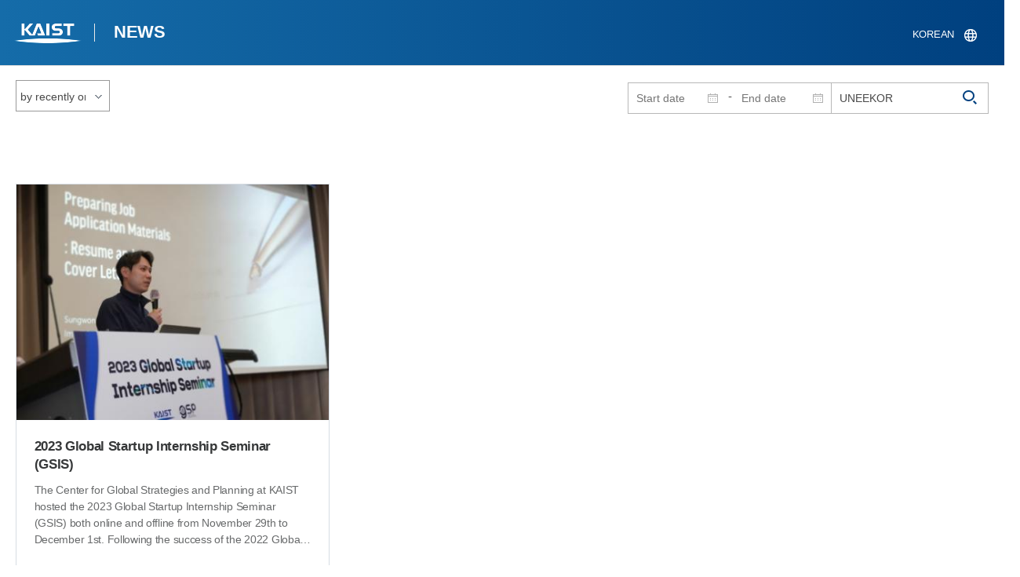

--- FILE ---
content_type: text/html; charset=UTF-8
request_url: https://news.kaist.ac.kr/newsen/html/news/?&skey=keyword&sval=UNEEKOR&list_s_date=&list_e_date=&GotoPage=1
body_size: 22746
content:
<!DOCTYPE html>
<html lang="en">
<head>
<meta charset="utf-8"/>
<meta name="format-detection" content="telephone=no"/>
<meta name="viewport" content="user-scalable=no,initial-scale=1.0,maximum-scale=1.0,minimum-scale=1.0,width=device-width">
<meta name="author" content=""><!-- 작성자//메인은 사이트네임,서브는 각 컨텐츠 담당자  -->
<meta name="keywords" content=""><!-- 키워드 //SEO검색 관련으로 인하여 삽입 // 각 컨텐츠 별로 추가 또는 컨텐츠타이틀 게시판view는 게시글 제목 -->
<meta name="description" content="사이트 설명을 간략히 기록 해주세요."><!--  상세설명 -->
<meta name="copyright" content="">
<meta property="og:type" content="website">
<meta property="og:title" content="News at KAIST">
<meta property="og:image" content="/common/img/logo.png">
<meta property="og:description" content="사이트 설명을 간략히 기록 해주세요.">
<title>KAIST NEWS CENTER</title>

<link rel="stylesheet" href="/pcms/common/css/common.css" />
<!-- <link rel="stylesheet" href="/newsen/css/common.css" />폰트리셋 -->

<link rel="stylesheet" href="/pcms/common/pluigs/bootstrap/bootstrap.min.css" />
<link rel="stylesheet" href="/pcms/common/font/font-awesome.css" />
<link rel="stylesheet" href="/pcms/common/css/acego.ui.min.css" />
<link rel="stylesheet" href="/pcms/common/css/ir-icon.css" />
<link rel="stylesheet" href="/common/js/jquery-ui-1.12.1/jquery-ui.min.css" type="text/css" media="all">
<link rel="stylesheet" href="/site/newsen/css/layout.css?v=202107141426" type="text/css" media="all">
<link rel="stylesheet" href="/site/newsen/css/skin.css" type="text/css" media="all">

<!-- <link rel="stylesheet" href="/newsen/css/layout.css" type="text/css" media="all"> -->
<link rel="stylesheet" href="/pcms/common/css/program.css" />
<link rel="stylesheet" href="/pcms/common/css/board.min.css" />


<link rel="stylesheet" href="/site/common/css/prog.css" type="text/css" media="all">
<!-- <link rel="stylesheet" href="/site/newsen/css/content.css" /> -->
<link rel="stylesheet" href="/site/newsen/css/prog.css" />
<!-- basic script -->
<script src="/pcms/common/pluigs/jQuery/jquery-3.3.1.min.js"></script>
<script src="/pcms/common/pluigs/jQuery/jquery-migrate-1.4.1.min.js" defer="defer"></script>
<script src="/pcms/common/pluigs/jQueryUI/jquery-ui.min.js" defer="defer"></script>
<script src="/pcms/common/js/acego.common.js" defer="defer"></script>
<script src="/pcms/common/js/scroll/common-scroll.js" defer="defer"></script>
<script src="/pcms/common/js/popzone/common-popup.js" defer="defer"></script>
<script src="/common/js/common.js" defer="defer"></script> <!-- common js -->

<script src="/site/newsen/js/layout.js" defer="defer"></script>
    <script src="/common/js/sns_sharer.js" defer="defer"></script><!-- sharer link -->
    <script src="/pcms/common/pluigs/print/jQuery.print.min.js" defer="defer"></script>

<!--[if lt IE 9]>
<script src="/pcms/common/pluigs/html5/html5shiv.min.js" defer="defer"></script>
<![endif]-->
<!-- Global site tag (gtag.js) - Google Analytics -->
<script async src="https://www.googletagmanager.com/gtag/js?id=UA-157425677-3"></script>
<script>
    window.dataLayer = window.dataLayer || [];
    function gtag(){dataLayer.push(arguments);}
    gtag('js', new Date());

    gtag('config', 'UA-157425677-3');
</script>

</head>
<body >
	<!-- 스킵네비케이션시작 -->
	<div id="skipnavi">
				<a href="#txt">본문 바로가기</a>
		<a href="#gnb">대메뉴 바로가기</a>
			</div>
	<!-- 스킵네비케이션끝 -->


		    <div id="newsletter_popup">
        <div class="newsletter-wrap">
            <div class="newsletter_box01">
                <div class="letter-txt">
                    <em>KAIST</em>
                    <strong>Newsletter Vol.34</strong>                    <!-- <em>KAIST</em>
                    <strong>Newsletter Vol.</strong> -->
                    <span>Receive KAIST news by email!<!-- Sign up to our e-mail bulletin published on onwards! --></span>
                </div>
                <div class="letter-btn">
					 <a href="/newsletter/en_34_2025.12.23.html"  target="_blank" title="View newsletter in a new window" class="lbtn letter-go">View</a>                   <!--  <a href="/newsletter/en_34_2025.12.23.html"  target="_blank" title="새창으로 뉴스레터보기" class="lbtn letter-go">View</a> -->
                    <a href="#n" class="lbtn letter-apply">Subscribe</a>
                    <a href="#n" class="letter-close">Close</a>
                </div>
            </div>
            <div class="newsletter_box02">
                <div class="letter-txt">
                    <strong>Type your e-mail address here.</strong>
                </div>
                <div class="letter-btn">
                    <input type="text" title="Type your e-mail address here." name="email" id="_email" value="">
                    <input type="hidden"  name="site_dvs_cd" id="_site_dvs_cd" value="en">
                   <a href="#n" class="lbtn letter-apply" onClick="SubmitEmail();">Subscribe</a>
                    <a href="#n" class="letter-close">Close</a>
                </div>
            </div>
        </div>
    </div>

	<script type="text/javascript">
		function SubmitEmail()
		{
			var email = $("#_email").val();
			var site_dvs_cd = $("#_site_dvs_cd").val();

			if( email )
			{
				$.ajax({
					url :"/news/ajax_SaveEmail.php",	// json datasource
					type:"post",				// method  , by default get
					data: {email:email, site_dvs_cd:site_dvs_cd  },
					success: function( data ){

						//console.log( "data:" + data.trim() );
						if( data.trim() == "success" )
						{
							alert("Subscribed");
							$("#_email").val('');
						}
						else alert("The e-mail address is already registered.");	//alert문구 Failed 로 변경. 2021.03.18 //alert("Already subscribed.");//

					}
				});
			}
			else
			{
				alert("Please enter your email address!");
			}

		}
	</script>


	<div id="wrap">
		<!-- header -->
		<div id="header">
		    <div class="layout">
                <h1><a href="https://www.kaist.ac.kr/en/">KAIST</a></h1>
                <strong><a href="/newsen/">NEWS</a></strong>
                <div class="util">
                    <button class="btn_util">유틸열기</button>
                </div>

                
                <div class="etc">
                    <ul>
                        <li>
                                                        <form name="searchForm" id="searchForm" action="/newsen/html/news/" method="post" >
                            <fieldset>
                                <legend>홈페이지 통합검색</legend>
                                <input type="hidden" name="order" value="" >
                                <div class="date_box">
                                    <div class="calendar">
                                        <div class="date date_s">
                                            <input type="text" class="datepicker" placeholder="Start date" name="list_s_date" value="" >
                                        </div>
                                        <div class="mid">-</div>
                                        <div class="date date_e">
                                            <input type="text" class="datepicker" placeholder="End date" name="list_e_date"  value="">
                                        </div>
                                    </div>
                                    <div class="search">
                                        <input type="text" title="Input a Keyword" placeholder="Input a Keyword"  name="sval"  value="UNEEKOR">
                                        <button>검색</button>
                                    </div>
                                </div>
                                <div class="btn_box">

                                </div>
                            </fieldset>
                            </form>
                        </li>

                        <li class="language"><a href="/news/">KOREAN</a></li>
                    </ul>
                </div>

                                <button class="btn_mgnb"><span>메뉴 열기</span></button>
		    </div>
		</div>
		<!-- //header -->




			<!-- container -->
		<div id="container">
			<div class="layout">

				<div id="contents">
					<div id="txt">

						

	
<!-- <link rel="stylesheet" href="/common/css/prog.css" type="text/css" media="all"> -->

		
<div>
<!-- content start -->

	<div class="prog_bord prog_bord_list">
		<div class="wrap">

			<div class="top_layout">
				<div class="tit_box">
					<h2>%55%4e%45%45%4b%4f%52&nbsp;</h2>
				</div>

				<form name="searchForm2" id="searchForm2" action="?" method="post" >
				<input type="hidden" id="order" name="order" value="" >
				<input type="hidden" id="list_s_date" name="list_s_date" value="" >
				<input type="hidden" id="list_e_date" name="list_e_date" value="" >
				<input type="hidden" id="sval" name="sval" value="%55%4e%45%45%4b%4f%52" >
				<!--
				<div class="date_box">
					<div class="calendar">
							<div class="date date_s">
								<input type="text" class="datepicker" placeholder="Start date" name="list_s_date">
							</div>
							<div class="mid">-</div>
							<div class="date date_e">
								<input type="text" class="datepicker" placeholder="End date" name="list_e_date">
							</div>
					</div>
					<div class="search">
						<input type="text" title="Input a Keyword" placeholder="Input a Keyword"  name="sval">
						<button>검색</button>
					</div>
				</div>
				-->
				<div class="btn_box">
				    <span class="select-box design-select gray-select small-select">
				        <select class="design-select" id="orderType" onchange="goSearct_order()" title="검색조건" select-design="true">
                         <option value="1" >by recently order</option>
                         <option value="2" >by view order</option>
                        </select>
                    </span>
				</div>
				</form>
				<script type="text/javascript">
                	 function goSearct_order() {
                		//var f = document.searchForm;
                		var typ = $('#orderType option:selected').val();
                	 	$("#order").val( typ ) ;
                	 	document.searchForm2.submit();
                	 }
                </script>

				    <!--
					<a href="#n" class="new " onclick="orderSearch('1');">by recently order</a>
					<a href="#n" class="view  " onclick="orderSearch('2');">by view order</a>
					-->
			</div>

			<div class="board col_3">
				<ul>

							<li>
						<a href="?mode=V&amp;mng_no=33270&amp;skey=keyword&amp;sval=%55%4e%45%45%4b%4f%52&amp;list_s_date=&amp;list_e_date=&amp;GotoPage=1" class="lay">
							<span class="head">
								<span class="photos" style="background-image:url(/news/img/prog/list_img01.jpg)">
									<img src="/Upload/news/newsmst/20231205132415_002wekixmx0zsbozb1uqvy94oacs62.jpg" alt="2023 Global Startup Internship Seminar (GSIS) 이미지">
								</span>
							</span>
							<span class="midd">
								<strong class="tis">2023 Global Startup Internship Seminar (GSIS)</strong>
								<span class="tes">
									

The Center for Global Strategies and Planning at KAIST hosted the 2023 Global Startup Internship Seminar (GSIS) both online and offline from November 29th to December 1st.

Following the success of the 2022 Global Startup Internship Fair (GSIF), the 2023 KAIST GSIS was organized in an enhanced format. This event provided students with the opportunity to explore internship opportunities with U.S. startups. Six startups in the fields of AI, bio, digital healthcare, drones, and e-commerce, Imprimed, Soundable Health, Vessl AI, B Garage, UNEEKOR, and Bringko, all founded by KAIST alumni, were invited. More than 80 KAIST students registered in advance to participate in the event.

The participating companies in this seminar shared who they and what they do and provided career mentoring for KAIST students. Catherine Song, the CEO of Soundable Health and a KAIST alumna, said, "It is very meaningful to introduce our company to KAIST students and provide them with the opportunity to take part in global internships."

In addition to startup company information and mentoring sessions, the seminar included sessions on preparing CVs, cover letters, and business emails for U.S. internships, and how to settle in Silicon Valley. Internship experiences were also shared by current KAIST students. Finally, a J-1 visa information session was conducted, providing useful tips for students preparing for U.S. internships.

Man-Sung Yim, the Vice President of the International Office at KAIST, said, "We hope that KAIST students, who have nurtured a global entrepreneurial spirit through this event, will grow into aspiring entrepreneurs with confidence on the global stage." He also mentioned plans to leverage the success of this event by connecting it with other KAIST global entrepreneurship programs.​
								</span>
								<div class="date_box">
									<span class="date">2023.12.05</span>
									<span class="total">View<!-- 조회 --> 11233</span>
									<!-- <span class="import">추천</span> -->
								</div>
							</span>
						</a>
					</li>
			
				</ul>
			</div>

			<div class="bottom_layout"></div>

					<!-- paging :s -->
			<form method='post' name='page_frm' id='page_frm' action=''>
<input type='hidden' name='skey' value='keyword'/>
<input type='hidden' name='sval' value='UNEEKOR'/>
<input type='hidden' name='list_s_date' value=''/>
<input type='hidden' name='list_e_date' value=''/>
<input type='hidden' name='GotoPage' id='GotoPage' value='1'/>
</form>
<script type='text/javascript'>
    function go_page(no) {
        document.getElementById('GotoPage').value = no;
        document.getElementById('page_frm').submit();
    }
</script>
<div class='text-center'>
			<ul class='pagination pg-blue'><li class='page-item'><a href='javascript:void(0);' onclick='go_page(1);'  class='page-link' aria-label='first'><span aria-hidden='true'>&lt;&lt;</span><span class='sr-only'>첫번째페이지</span></a></li><li class='page-item'><a class='page-link' aria-label='Previous' href='javascript:void(0);' onclick='go_page(1);'><span aria-hidden='true'>&lt;</span><span class='sr-only'>이전 페이지</span></a></li><li class='page-item active'><a href='javascript:void(0);' class='page-link'>1</a></li><li class='page-item'><a class='page-link' href='javascript:void(0);' onclick='go_page(1);' aria-label='Next'><span aria-hidden='true'>&gt;</span><span class='sr-only'>다음 페이지</span></a></li><li class='page-item'><a class='page-link' href='javascript:void(0);' onclick='go_page(1);' aria-label='last' ><span aria-hidden='true'>&gt;&gt;</span><span class='sr-only'>마지막 페이지 1</span></a></li></ul></div>			<!-- paging :e -->
				</div>
	</div>






<!-- content end -->
</div>

<script type="text/javascript">
function orderSearch(typ)
{
	document.searchForm.order.value = typ;
	document.searchForm.submit();
}
</script>
	
	
	<!-- <div id="charge">
        					<div class="inner">
        						<span><b>콘텐츠담당</b> : </span>
        					</div>
        				</div> -->
	</div>
	</div>
	</div>
	</div>
	<!-- //container -->
		<!-- content  -->

	<!-- footer -->
	<div id="footer">
	    <div class="layout">
	        <!-- <div class="content_controll">
                                        <a href="#" class="btn_campussite btn_site"><span>Campus Website</span><span class="btnmore"></span></a>
                                        <div class="campussite sitebox">
                                                <ul>
                                                        <li><a href="https://celt.kaist.ac.kr/html/main.php?lang=en" target="_blank" title="새창"><span>Center for Excellence in Learning and Teaching</span></a></li>
                                                        <li><a href="https://www.business.kaist.edu/" target="_blank" title="새창"><span>College of Business</span></a></li>
                                                        <li><a href="https://startup.kaist.ac.kr/?lang=en" target="_blank" title="새창"><span>Institute for Startup KAIST</span></a></li>
                                                        <li><a href="https://io.kaist.ac.kr/index.do" target="_blank" title="새창"><span>International Office</span></a></li>
                                                        <li><a href="https://io.kaist.ac.kr/menu/io.do?mguid=80CD2D0A-21E5-E511-940C-2C44FD7DF8B9" target="_blank" title="새창"><span>International Scholar and Student Services</span></a></li>
                                                        <li><a href="https://academy.kaist.ac.kr/" target="_blank" title="새창"><span>KAIST Academy</span></a></li>
                                                        <li><a href="https://humanrights.kaist.ac.kr/pages/main?lang=en" target="_blank" title="새창"><span>KAIST Center For Ethics And Human Rights</span></a></li>
                                                        <li><a href="https://kara.kaist.ac.kr/main/mainPage.do" target="_blank" title="새창"><span>KAIST Central Research Instrument Facility</span></a></li>
                                                        <li><a href="https://clinic.kaist.ac.kr/eng" target="_blank" title="새창"><span>KAIST Clinic</span></a></li>
                                                        <li><a href="https://kcc.kaist.ac.kr/userSite/eng/sub01.asp" target="_blank" title="새창"><span>KAIST Counseling Center</span></a></li>
                                                        <li><a href="https://kis.kaist.ac.kr/" target="_blank" title="새창"><span>KAIST Institutes</span></a></li>
                                                        <li><a href="http://kaist.certpia.com/default.asp?language=_eng" target="_blank" title="새창"><span>KAIST Internet Certificate Issuing Center</span></a></li>
                                                        <li><a href="https://lang.kaist.ac.kr/index.php/?lang=en" target="_blank" title="새창"><span>KAIST Language Center</span></a></li>
                                                        <li><a href="http://info.kaist.ac.kr/html/en/index.html" target="_blank" title="새창"><span>KAIST Office of Information Service for Knowledge and Culture</span></a></li>
                                                        <li><a href="http://ouic.kaist.ac.kr/en" target="_blank" title="새창"><span>KAIST Office of University-Industry Cooperation</span></a></li>
                                                        <li><a href="https://portalsso.kaist.ac.kr/login.ps" target="_blank" title="새창"><span>KAIST Portal System</span></a></li>
                                                        <li><a href="http://visionhall.kaist.ac.kr:8070/" target="_blank" title="새창"><span>KAIST VISION HALL</span></a></li>
                                                        <li><a href="http://www.kias.re.kr/" target="_blank" title="새창"><span>Korea Institute for Advanced Study</span></a></li>
                                                        <li><a href="https://www.nnfc.re.kr/" target="_blank" title="새창"><span>National Nonofab Center</span></a></li>
                                                        <li><a href="http://satrec.kaist.ac.kr/e_index.php" target="_blank" title="새창"><span>Satellite Technology Research Center</span></a></li>
                                                </ul>
                                        </div>
                                        <a href="#" class="btn_prev"><span>이전페이지</span></a>
                                        <a href="#" class="btn_top"><span>위로</span></a>
                                </div> -->
	        <div class="sns">
	             <ul>
	                <li class="hub"><a href="https://social.kaist.ac.kr/" target="_blank" title="새창열림">SNS허브</a></li>
	                <!-- <li class="tw"><a href="https://twitter.com/kaistpr" target="_blank" title="새창열림">트위터</a></li> -->
	                <li class="fa"><a href="https://www.facebook.com/KAIST.official" target="_blank" title="새창열림">페이스북</a></li>
	                <li class="in"><a href="https://www.instagram.com/official_kaist/" target="_blank" title="새창열림">인스타그램</a></li>
	                <li class="yo"><a href="https://www.youtube.com/c/KAISTofficial" target="_blank" title="새창열림">유튜브</a></li>
	            </ul>
	        </div>
	        <!-- <div class="menu">
                                       <ul class="depth2_ul">
                                                <li><a href="https://www.kaist.ac.kr/en/html/kaist/010701.html" target="_blank" title="새창열림" class="">Visit/Map</a></li>
                                                <li><a href="https://www.kaist.ac.kr/en/html/footer/0802.html" target="_blank" title="새창열림" class="">Contact</a></li>
                                                <li><a href="https://www.kaist.ac.kr/en/html/footer/0803.html" target="_blank" title="새창열림" class="">Careers</a></li>
                                                <li><a href="https://www.kaist.ac.kr/en/html/footer/080501.html" target="_blank" title="새창열림" class="">Code of Ethics</a></li>
                                                <li><a href="https://www.kaist.ac.kr/en/html/footer/0806.html" target="_blank" title="새창열림" class="">Privacy Policy</a></li>
                                                <li><a href="https://www.kaist.ac.kr/en/html/footer/0804.html" target="_blank" title="새창열림" class="">Information disclosure</a></li>
                                        </ul>
                                </div> -->
	        <address>
	            <span>KAIST, 291 Daehak-ro, Yuseong-gu, Daejeon 34141, Republic of Korea</span>

	            T.042-350-2114
	            F.042-350-2210(2220)

	        </address>
	        <p class="copy">Copyright(C) 2020, Korea Advanced Institute of Science and Technology, <span>All Rights Reserved.</span></p>
			<!-- <a href="/newsen/html/sub01/0103.html" class="btn type_2 link small mt_10"><span>UNSUBSCRIBE</span></a> -->
	    </div>
	</div>
	<!-- //footer -->
	</div>

	</body>

	</html>
<script>
	console.log('63');	
	</script>

